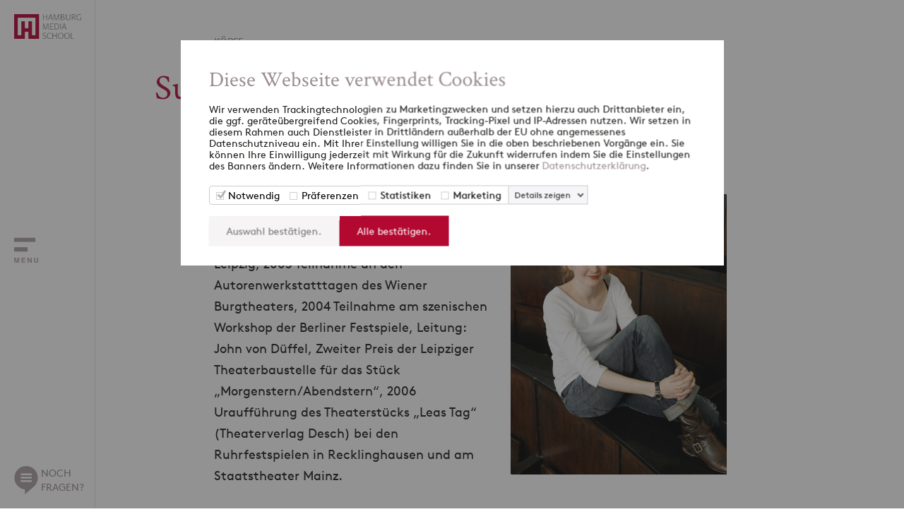

--- FILE ---
content_type: image/svg+xml
request_url: https://www.hamburgmediaschool.com/img/footer-tiktok-r.svg
body_size: 411
content:
<svg xmlns="http://www.w3.org/2000/svg" viewBox="0 0 64 64"><title>tiktok</title><rect data-element="frame" x="0" y="0" width="64" height="64" rx="64" ry="64" stroke="none" fill="#b3002f"></rect><g transform="translate(12.8 12.8) scale(0.6)" fill="#ffffff" class="nc-icon-wrapper"><path d="M27.474,24.343V34.648a8.971,8.971,0,0,0-11.257,8.31c0,4.609,2.834,8.605,8.668,8.605,6.4,0,8.668-4.509,8.668-8.723V2h10.2c1.733,10.787,7.126,13.291,14.35,14.446V26.781s-8.572-.608-14.061-4.749V42.449C44.039,51.688,38.562,62,24.97,62,12.353,62,5.9,51.31,5.9,42.353S14.376,22.417,27.474,24.343Z" fill="#ffffff"></path></g></svg>

--- FILE ---
content_type: image/svg+xml
request_url: https://www.hamburgmediaschool.com/img/arrow-right-r.svg
body_size: 236
content:
<svg xmlns="http://www.w3.org/2000/svg" viewBox="-18072.162 18986.135 23.213 39.094"><defs><style>.a{fill:#b30931;}</style></defs><g transform="translate(-18192 17304)"><path class="a" d="M18192-17268.57l15.881-15.881-15.881-15.881,3.666-3.666,15.881,15.881,3.666,3.666-3.666,3.666-15.881,15.881Z" transform="translate(-18072.166 18986.135)"/></g></svg>